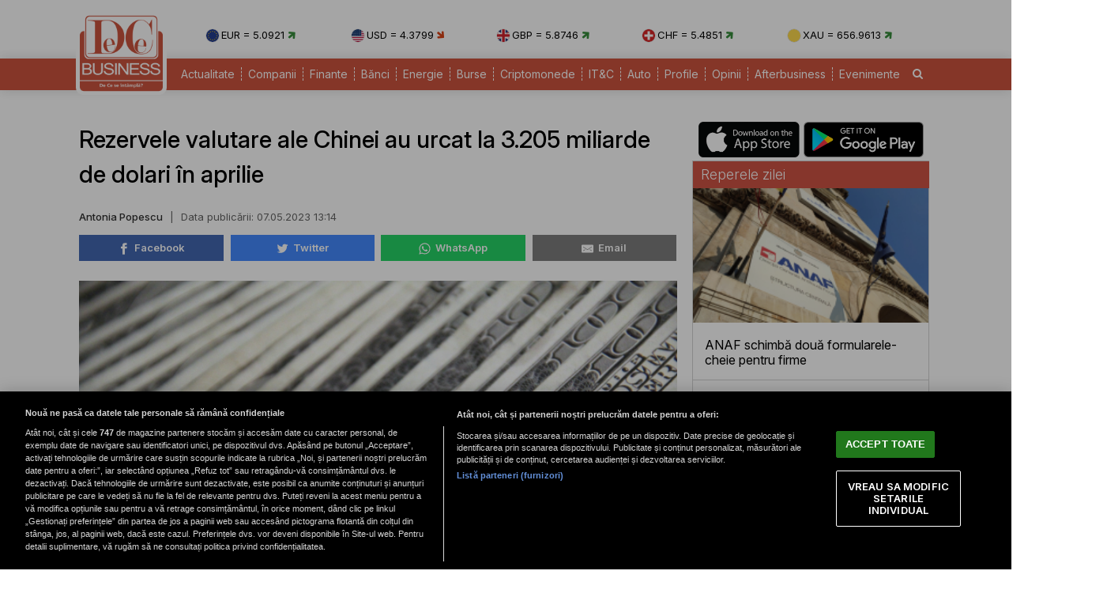

--- FILE ---
content_type: text/html; charset=UTF-8
request_url: https://www.dcbusiness.ro/rezervele-valutare-ale-chinei-au-urcat-la-3-205-miliarde-de-dolari-in-aprilie_654990.html
body_size: 14766
content:

<!doctype html><html lang="ro"><head><meta charset="UTF-8"><link rel="preconnect" href="https://cookie-cdn.cookiepro.com" crossorigin><link rel="preconnect" href="https://media.dcbusiness.ro" crossorigin><link rel="preload" href="https://cookie-cdn.cookiepro.com/scripttemplates/otSDKStub.js" as="script" /><link rel="dns-prefetch" href="https://sniff.dcbusiness.ro/"><link rel="dns-prefetch" href="https://www.google-analytics.com"><link rel="dns-prefetch" href="https://www.googletagmanager.com"> <title>Rezervele valutare ale Chinei au urcat la 3.205 miliarde de dolari în aprilie | DCBusiness.ro</title> <link rel="preconnect" href="https://fonts.googleapis.com"> <link rel="preconnect" href="https://fonts.gstatic.com" crossorigin> <script type="text/plain" data-cfasync="false" class="optanon-category-C0002" src="https://www.googletagmanager.com/gtag/js?id=G-K5NVSW764Q"></script><script type="text/plain" data-cfasync="false" class="optanon-category-C0002"> window.dataLayer = window.dataLayer || []; function gtag(){dataLayer.push(arguments);} gtag('js', new Date()); gtag('config', 'G-K5NVSW764Q');</script> <script src="https://cookie-cdn.cookiepro.com/scripttemplates/otSDKStub.js" data-document-language="true" type="text/javascript" charset="UTF-8" data-domain-script="167c4501-8496-46ac-adf4-a4c75f9a6f82" ></script><script type="text/javascript">function OptanonWrapper() { }</script> <script type="text/plain" data-cfasync="false" class="optanon-category-C0004" async src="https://securepubads.g.doubleclick.net/tag/js/gpt.js"></script><script type="text/plain" data-cfasync="false" class="optanon-category-C0004">var googletag = googletag || {};googletag.cmd = googletag.cmd || [];	googletag.cmd.push(function() {	googletag.defineSlot("/1473368974/dcbusiness_gpt/billboard_responsive", [[900,200], [970,90], [970,200], [970,250], [1086,280], [1164,300]], "div-gpt-dcbusiness_gpt-billboard_responsive")	.defineSizeMapping(	googletag .sizeMapping() .addSize([1920, 0], [[900,200], [970,90], [970,200], [970,250], [1086,280], [1164,300]]) .addSize([1600, 0], [[900,200], [970,90], [970,200], [970,250], [1086,280]]) .addSize([900, 0], [[900,200], [970,90], [970,200], [970,250]]) .addSize([0, 0], []) .build() ) .addService(googletag.pubads()); googletag.defineSlot("/1473368974/dcbusiness_gpt/box1_right", [[300,100], [300,200], [300,250], [300,450], [300,480], [300,600]], "div-gpt-dcbusiness_gpt-box1_right").addService(googletag.pubads()); googletag.defineSlot("/1473368974/dcbusiness_gpt/box2_right", [[300,100], [300,200], [300,250], [300,450], [300,480], [300,600]], "div-gpt-dcbusiness_gpt-box2_right").addService(googletag.pubads()); googletag.defineSlot("/1473368974/dcbusiness_gpt/box1_horizontal", [[728,90], [728,200], [750,100], [750,200], [750,300]], "div-gpt-dcbusiness_gpt-box1_horizontal").addService(googletag.pubads()); googletag.defineSlot("/1473368974/dcbusiness_gpt/box2_horizontal", [[728,90], [728,200], [750,100], [750,200]], "div-gpt-dcbusiness_gpt-box2_horizontal").addService(googletag.pubads());	googletag.defineSlot("/1473368974/dcbusiness_gpt/box1_permanent", [[300,250], [300,600]], "div-gpt-dcbusiness_gpt-box1_permanent").addService(googletag.pubads());	googletag.defineSlot("/1473368974/dcbusiness_gpt/box_large_branding_CEC_banci", [[300,600]], "div-gpt-dcbusiness_gpt-box_large_branding_CEC_banci").addService(googletag.pubads());	googletag.pubads().setCentering(true);	googletag.pubads().enableSingleRequest();	googletag.pubads().collapseEmptyDivs();	googletag.pubads().setTargeting('dcbusiness_category', 'stiri');	googletag.pubads().disableInitialLoad();	googletag.enableServices(); });</script> <script type="text/plain" data-cfasync="false" class="optanon-category-C0004" src="https://live.demand.supply/up.js"></script> <meta property="og:title" content="Rezervele valutare ale Chinei au urcat la 3.205 miliarde de dolari &icirc;n aprilie"/> <meta property="og:type" content="article" /> <meta property="article:published_time" content="2023-05-07T13:14:52+03:00" /> <meta property="og:image" content="https://media.dcbusiness.ro/image/202303/full/pexels-john-guccione-wwwadvergroupcom-3531895-1_10989200.jpg" /> <meta property="og:url" content="https://www.dcbusiness.ro/rezervele-valutare-ale-chinei-au-urcat-la-3-205-miliarde-de-dolari-in-aprilie_654990.html"/> <meta property="og:description" content="Rezervele valutare ale Chinei au continuat să crească în aprilie, arată datele oficiale publicate duminică, pe măsură ce dolarul american s-a depreciat în raport cu alte valute importante, transmite Reuters." /><meta name="description" content="Rezervele valutare ale Chinei au continuat să crească în aprilie, arată datele oficiale publicate duminică, pe măsură ce dolarul american s-a depreciat în raport cu alte valute importante, transmite Reuters." /><meta name="keywords" content="china,rezerva valutara" /> <meta name="referrer" content="strict-origin-when-cross-origin"> <meta name="robots" content="follow, index, max-snippet:-1, max-video-preview:-1, max-image-preview:large"/> <meta name="reply-to" content="redactia@dcbusiness.ro" /> <meta name="Publisher" content="dcbusiness.ro" /> <meta name="author" content="Antonia Popescu" /> <link href="https://fonts.googleapis.com/css2?family=Inter:ital,opsz,wght@0,14..32,100..900;1,14..32,100..900&display=swap" rel="stylesheet">  <link href="https://media.dcbusiness.ro/assets_v2/styles/desktop/style.css?v=2025.1" type="text/css" rel="stylesheet" />  <link rel="stylesheet" href="https://media.dcbusiness.ro/assets_v2/css/fontawesome/font-awesome.min.css"> <link rel="stylesheet" href="https://media.dcbusiness.ro/assets_v2/flags/css/flag-icon.min.css"> <script type="application/ld+json"> { "@context": "http://schema.org", "publicAccess": true, "isAccessibleForFree": true, "@type": "NewsArticle", "mainEntityOfPage": { "@type": "WebPage", "@id": "https://www.dcbusiness.ro/rezervele-valutare-ale-chinei-au-urcat-la-3-205-miliarde-de-dolari-in-aprilie_654990.html" }, "headline": "Rezervele valutare ale Chinei au urcat la 3.205 miliarde de dolari în aprilie", "image": [ "https://media.dcbusiness.ro/image/202303/w670/pexels-john-guccione-wwwadvergroupcom-3531895-1_10989200.jpg" ], "dateCreated" : "2023-05-07T13:14:52+03:00", "datePublished": "2023-05-07T13:14:52+03:00", "publisher": { "@type": "Organization", "name" : "DCBusiness", "url" : "https://www.dcbusiness.ro", "logo" : { "@type": "ImageObject", "url": "https://media.dcbusiness.ro/assets_v2/images/logo.png" } }, "description": "Rezervele valutare ale Chinei au continuat să crească în aprilie, arată datele oficiale publicate duminică, pe măsură ce dolarul american s-a depreciat în raport cu alte valute importante, transmite Reuters.", "author": { "@type" : "Person", "name" : "Antonia Popescu" } } </script> <link rel="shortcut icon" href="https://media.dcbusiness.ro/assets_v2/favicon_dcb/apple-icon-180x180.png" /> <link rel="icon" type="image/x-icon" href="https://media.dcbusiness.ro/assets_v2/favicon_dcb/apple-icon-57x57.png" /> <link rel="shortcut icon" type="image/vnd.microsoft.icon" href="https://media.dcbusiness.ro/assets_v2/favicon_dcb/apple-icon-180x180.png" /> <link rel="apple-touch-icon" sizes="57x57" href="https://media.dcbusiness.ro/assets_v2/favicon_dcb/apple-icon-57x57.png"> <link rel="apple-touch-icon" sizes="60x60" href="https://media.dcbusiness.ro/assets_v2/favicon_dcb/apple-icon-60x60.png"> <link rel="apple-touch-icon" sizes="72x72" href="https://media.dcbusiness.ro/assets_v2/favicon_dcb/apple-icon-72x72.png"> <link rel="apple-touch-icon" sizes="76x76" href="https://media.dcbusiness.ro/assets_v2/favicon_dcb/apple-icon-76x76.png"> <link rel="apple-touch-icon" sizes="114x114" href="https://media.dcbusiness.ro/assets_v2/favicon_dcb/apple-icon-114x114.png"> <link rel="apple-touch-icon" sizes="120x120" href="https://media.dcbusiness.ro/assets_v2/favicon_dcb/apple-icon-120x120.png"> <link rel="apple-touch-icon" sizes="144x144" href="https://media.dcbusiness.ro/assets_v2/favicon_dcb/apple-icon-144x144.png"> <link rel="apple-touch-icon" sizes="152x152" href="https://media.dcbusiness.ro/assets_v2/favicon_dcb/apple-icon-152x152.png"> <link rel="apple-touch-icon" sizes="180x180" href="https://media.dcbusiness.ro/assets_v2/favicon_dcb/apple-icon-180x180.png"> <link rel="icon" type="image/png" sizes="192x192" href="https://media.dcbusiness.ro/assets_v2/favicon_dcb/android-icon-192x192.png?v=4"> <link rel="icon" type="image/png" sizes="32x32" href="https://media.dcbusiness.ro/assets_v2/favicon_dcb/favicon-32x32.png?v=4"> <link rel="icon" type="image/png" sizes="96x96" href="https://media.dcbusiness.ro/assets_v2/favicon_dcb/favicon-96x96.png?v=4"> <link rel="icon" type="image/png" sizes="16x16" href="https://media.dcbusiness.ro/assets_v2/favicon_dcb/favicon-16x16.png?v=4"> <meta name="msapplication-TileColor" content="#ffffff"> <meta name="msapplication-TileImage" content="https://media.dcbusiness.ro/assets_v2/favicon_dcb/ms-icon-144x144.png"> <link rel="canonical" href="https://www.dcbusiness.ro/rezervele-valutare-ale-chinei-au-urcat-la-3-205-miliarde-de-dolari-in-aprilie_654990.html"/> <link rel="alternate" media="only screen and (max-width: 1024px)" href="https://m.dcbusiness.ro/rezervele-valutare-ale-chinei-au-urcat-la-3-205-miliarde-de-dolari-in-aprilie_654990.html"/> <link rel="manifest" href="https://media.dcbusiness.ro/speedmeta/sm-manifest.json"> <script src="https://media.dcbusiness.ro/speedmeta/sm-m.js?v=2024.2" async></script> <meta name="cXenseParse:pageclass" content="article"/> <meta name="cXenseParse:url" content="https://www.dcbusiness.ro/rezervele-valutare-ale-chinei-au-urcat-la-3-205-miliarde-de-dolari-in-aprilie_654990.html"/> </head><body> <div id="masterwrapper" > <div id="wrapper"> <div class="indexPage"> <div id="header"> <div class="container--logo" style="width:920px;display:inline-block;margin-left:40px;vertical-align: top;margin-top: 28px;"><div class="currencies-row"><div class="currency" style="width: 20%;"><img class="currency-flag" src="https://media.dcbusiness.ro/assets_v2/images/currency/eur.svg?v=3" alt="EUR flag">EUR = 5.0921 <i class="fa fa-arrow-right tendency-up" aria-hidden="true"></i></div><div class="currency" style="width: 20%;"><img class="currency-flag" src="https://media.dcbusiness.ro/assets_v2/images/currency/usd.svg?v=3" alt="USD flag">USD = 4.3799 <i class="fa fa-arrow-right tendency-down" aria-hidden="true"></i></div><div class="currency" style="width: 20%;"><img class="currency-flag" src="https://media.dcbusiness.ro/assets_v2/images/currency/gbp.svg?v=3" alt="GBP flag">GBP = 5.8746 <i class="fa fa-arrow-right tendency-up" aria-hidden="true"></i></div><div class="currency" style="width: 20%;"><img class="currency-flag" src="https://media.dcbusiness.ro/assets_v2/images/currency/chf.svg?v=3" alt="CHF flag">CHF = 5.4851 <i class="fa fa-arrow-right tendency-up" aria-hidden="true"></i></div><div class="currency" style="width: 20%;"><img class="currency-flag" src="https://media.dcbusiness.ro/assets_v2/images/currency/xau.svg?v=3" alt="XAU flag">XAU = 656.9613 <i class="fa fa-arrow-right tendency-up" aria-hidden="true"></i></div></div></div> </div> <div class="shadowed-bottom"> <div class="container--page"> <div class="container--logo" style="top:0px;margin-left:8px;position: absolute;"> <a class="logo" href="https://www.dcbusiness.ro" title="Homepage DCBusiness" rel="nofollow"></a> </div> <div class="headerBottom mt10"> <div class="menu"> <ul> <li class="underline_link color-000066 "><a href="https://www.dcbusiness.ro/actualitate" >Actualitate</a></li> <li class="underline_link color-006633 "><a href="https://www.dcbusiness.ro/companii" >Companii</a></li> <li class="underline_link color-0099cc "><a href="https://www.dcbusiness.ro/finante" >Finante</a></li> <li class="underline_link color-9a84c8 "><a href="https://www.dcbusiness.ro/banci" >Bănci</a></li> <li class="underline_link "><a href="https://www.dcbusiness.ro/stiri-energie" >Energie</a></li> <li class="underline_link color-660066 "><a href="https://www.dcbusiness.ro/burse" >Burse</a></li> <li class="underline_link color-f0e800 "><a href="https://www.dcbusiness.ro/criptomonede" >Criptomonede</a></li> <li class="underline_link color-660000 "><a href="https://www.dcbusiness.ro/it-c" >IT&C</a></li> <li class="underline_link "><a href="https://www.dcbusiness.ro/auto" >Auto</a></li> <li class="underline_link color-990000 "><a href="https://www.dcbusiness.ro/profile" >Profile</a></li> <li class="underline_link color-ff9900 "><a href="https://www.dcbusiness.ro/opinii" >Opinii</a></li> <li class="underline_link color-ff6633 "><a href="https://www.dcbusiness.ro/afterbusiness" >Afterbusiness</a></li> <li class="underline_link "><a href="https://www.dcbusiness.ro/evenimente" >Evenimente</a></li> <li class="li-search"><a href="/cauta"><i class="fa fa-search" aria-hidden="true"></i></a></li> </ul> </div> </div> <div class="clear"></div></div> </div> <div class="clear10"></div> <div align="center" style="margin-bottom:20px;"> <div align="center"><center><div id="div-gpt-dcbusiness_gpt-billboard_responsive"> <script type="text/plain" data-cfasync="false" class="optanon-category-C0004"> googletag.cmd.push(function() { googletag.display("div-gpt-dcbusiness_gpt-billboard_responsive"); }); </script></div></center></div> </div> <div class="page"> <div class="Content"> <div class="clear10"></div><div class="ContentLeftCateg"> <h1> Rezervele valutare ale Chinei au urcat la 3.205 miliarde de dolari în aprilie </h1> <div class="articol_info"> <span> <a href="https://www.dcbusiness.ro/autori/">Antonia Popescu</a> <span style="padding: 0 5px;">|</span> <div class="author-meta" style="display:inline-block;"> <span>Data publicării: <time datetime="2023-05-07T13:14:52+03:00"> 07.05.2023 13:14 </time> </span> </div> </span> <div class="clear10"></div> <div class="siteAccessibility"> <a target="_blank" class="siteAccessibilityListen" href="https://facebook.com/sharer/sharer.php?u=https://www.dcbusiness.ro/rezervele-valutare-ale-chinei-au-urcat-la-3-205-miliarde-de-dolari-in-aprilie_654990.html" style="background: #4267b2;"><svg xmlns="http://www.w3.org/2000/svg" viewBox="0 0 24 24"><path d="M18.77 7.46H14.5v-1.9c0-.9.6-1.1 1-1.1h3V.5h-4.33C10.24.5 9.5 3.44 9.5 5.32v2.15h-3v4h3v12h5v-12h3.85l.42-4z"></path></svg>&nbsp;&nbsp;Facebook</a><a target="_blank" class="siteAccessibilityListen" href="https://twitter.com/intent/tweet/?text=Rezervele valutare ale Chinei au urcat la 3.205 miliarde de dolari &icirc;n aprilie&amp;url=https://www.dcbusiness.ro/rezervele-valutare-ale-chinei-au-urcat-la-3-205-miliarde-de-dolari-in-aprilie_654990.html" style="background: #448aff;"><svg xmlns="http://www.w3.org/2000/svg" viewBox="0 0 24 24"><path d="M23.44 4.83c-.8.37-1.5.38-2.22.02.93-.56.98-.96 1.32-2.02-.88.52-1.86.9-2.9 1.1-.82-.88-2-1.43-3.3-1.43-2.5 0-4.55 2.04-4.55 4.54 0 .36.03.7.1 1.04-3.77-.2-7.12-2-9.36-4.75-.4.67-.6 1.45-.6 2.3 0 1.56.8 2.95 2 3.77-.74-.03-1.44-.23-2.05-.57v.06c0 2.2 1.56 4.03 3.64 4.44-.67.2-1.37.2-2.06.08.58 1.8 2.26 3.12 4.25 3.16C5.78 18.1 3.37 18.74 1 18.46c2 1.3 4.4 2.04 6.97 2.04 8.35 0 12.92-6.92 12.92-12.93 0-.2 0-.4-.02-.6.9-.63 1.96-1.22 2.56-2.14z"></path></svg>&nbsp;&nbsp;Twitter</a><a target="_blank" class="siteAccessibilityListen" href="https://web.whatsapp.com/send?text=Rezervele valutare ale Chinei au urcat la 3.205 miliarde de dolari &icirc;n aprilie.%20https://www.dcbusiness.ro/rezervele-valutare-ale-chinei-au-urcat-la-3-205-miliarde-de-dolari-in-aprilie_654990.html" style="background: #25d366;"><svg xmlns="http://www.w3.org/2000/svg" viewBox="0 0 24 24"><path d="M20.1 3.9C17.9 1.7 15 .5 12 .5 5.8.5.7 5.6.7 11.9c0 2 .5 3.9 1.5 5.6L.6 23.4l6-1.6c1.6.9 3.5 1.3 5.4 1.3 6.3 0 11.4-5.1 11.4-11.4-.1-2.8-1.2-5.7-3.3-7.8zM12 21.4c-1.7 0-3.3-.5-4.8-1.3l-.4-.2-3.5 1 1-3.4L4 17c-1-1.5-1.4-3.2-1.4-5.1 0-5.2 4.2-9.4 9.4-9.4 2.5 0 4.9 1 6.7 2.8 1.8 1.8 2.8 4.2 2.8 6.7-.1 5.2-4.3 9.4-9.5 9.4zm5.1-7.1c-.3-.1-1.7-.9-1.9-1-.3-.1-.5-.1-.7.1-.2.3-.8 1-.9 1.1-.2.2-.3.2-.6.1s-1.2-.5-2.3-1.4c-.9-.8-1.4-1.7-1.6-2-.2-.3 0-.5.1-.6s.3-.3.4-.5c.2-.1.3-.3.4-.5.1-.2 0-.4 0-.5C10 9 9.3 7.6 9 7c-.1-.4-.4-.3-.5-.3h-.6s-.4.1-.7.3c-.3.3-1 1-1 2.4s1 2.8 1.1 3c.1.2 2 3.1 4.9 4.3.7.3 1.2.5 1.6.6.7.2 1.3.2 1.8.1.6-.1 1.7-.7 1.9-1.3.2-.7.2-1.2.2-1.3-.1-.3-.3-.4-.6-.5z"></path></svg>&nbsp;&nbsp;WhatsApp</a><a target="_blank" class="siteAccessibilityListen" href="/cdn-cgi/l/email-protection#[base64]" style="background:#7d7d7d;"><svg xmlns="http://www.w3.org/2000/svg" viewBox="0 0 24 24"><path d="M22 4H2C.9 4 0 4.9 0 6v12c0 1.1.9 2 2 2h20c1.1 0 2-.9 2-2V6c0-1.1-.9-2-2-2zM7.25 14.43l-3.5 2c-.08.05-.17.07-.25.07-.17 0-.34-.1-.43-.25-.14-.24-.06-.55.18-.68l3.5-2c.24-.14.55-.06.68.18.14.24.06.55-.18.68zm4.75.07c-.1 0-.2-.03-.27-.08l-8.5-5.5c-.23-.15-.3-.46-.15-.7.15-.22.46-.3.7-.14L12 13.4l8.23-5.32c.23-.15.54-.08.7.15.14.23.07.54-.16.7l-8.5 5.5c-.08.04-.17.07-.27.07zm8.93 1.75c-.1.16-.26.25-.43.25-.08 0-.17-.02-.25-.07l-3.5-2c-.24-.13-.32-.44-.18-.68s.44-.32.68-.18l3.5 2c.24.13.32.44.18.68z"></path></svg>&nbsp;&nbsp;Email</a> </div> <div class="clear10"></div> </div> <div class="clear"></div> <div class="articleMainImage"> <img alt="Rezervele valutare ale Chinei au urcat la 3.205 miliarde de dolari în aprilie" title="Rezervele valutare ale Chinei au urcat la 3.205 miliarde de dolari în aprilie" src="https://media.dcbusiness.ro/image/202303/w670/pexels-john-guccione-wwwadvergroupcom-3531895-1_10989200.jpg" style="" /> </div> <div class="imageDescription">Rezervele valutare ale Chinei au urcat la 3.205 miliarde de dolari în aprilie</div> <div class="article_description_new"><p style="text-align: justify;">Rezervele valutare ale Chinei au continuat să crească în aprilie, arată datele oficiale publicate duminică, pe măsură ce dolarul american s-a depreciat în raport cu alte valute importante, transmite Reuters.</p></div> <div class="clear10"></div> <div align="center"><center><div id="div-gpt-dcbusiness_gpt-box1_horizontal"> <script data-cfasync="false" src="/cdn-cgi/scripts/5c5dd728/cloudflare-static/email-decode.min.js"></script><script type="text/plain" data-cfasync="false" class="optanon-category-C0004"> googletag.cmd.push(function() { googletag.display("div-gpt-dcbusiness_gpt-box1_horizontal"); }); </script></div></center></div> <div class="articol_dec" id="articleContent"> <p style="text-align: justify;">Rezervele valutare ale Chinei - cele mai mari din lume - au urcat cu 21 miliarde de dolari luna trecută, la 3.205 miliarde de dolari, comparativ cu un nivel de 3.192 miliarde de dolari estimat de analiştii intervievaţi de Reuters şi un nivel de 3.184 miliarde de dolari înregistrat în martie.<br /><br />În aprilie, yuanul s-a depreciat cu 0,63% faţă de dolar, în timp ce dolarul s-a depreciat cu 0,94% în raport cu alte valute importante.<br /><br />La finele lunii aprilie, China deţinea 66,76 milioane uncii troy de aur fin, în creştere de la 66,50 milioane uncii la 31 martie 2023.<br /><br />De asemenea, valoarea rezervelor de aur ale Chinei a urcat la 132,35 miliarde de dolari la finalul lunii aprilie, de la 131,65 miliarde de dolari la 31 martie 2023.<br /><br />Conform datelor Consiliului Mondial al Aurului (WGC), cererea mondială de aur a scăzut în primul trimestru, în condiţiile în care achiziţiile mari ale băncilor centrale şi ale consumatorilor chinezi au fost contracarate de reducerea achiziţiilor investitorilor.<br /><br />Cererea de aur pentru bijuterii a Chinei a fost de 198 de tone, cea mai mare cantitate pentru un trimestru după primul trimestru din 2015, după ce ridicarea restricţiilor impuse în timpul pandemiei de COVID-19 a declanşat un val de cheltuieli ale consumatorilor.</p> <p align="left"><img style="width:32px;height:32px;vertical-align: top;display: inline-block;" src="https://media.dcbusiness.ro/nxt/Google_News_icon.svg" border="0" alt="Google News icon" />&nbsp; Fiți la curent cu ultimele noutăți. Urmăriți DCBusiness și pe <a href="https://news.google.com/publications/CAAqBwgKMK3foQswxem5Aw?hl=ro&gl=RO&ceid=RO%3Aro" title="DCBusiness Google News" target="_blank">Google News</a></p> <p style="margin-bottom: 5px;background-color: #e4e8e9;opacity: 0.8;background-image: radial-gradient(#ce5344 0.5px, #e4e8e9 0.5px);background-size: 10px 10px;}">Ţi s-a părut interesant acest articol?<br /><br />Urmărește pagina de <a href="https://www.facebook.com/rodcbusiness/" target="_blank">Facebook DCBusiness</a> pentru a fi la curent cu cele mai importante ştiri despre evoluţia economiei, modificările fiscale, deciziile privind salariile şi pensiile, precum şi alte analize şi informaţii atât de pe plan intern cât şi extern.</p> </div> <div class="clear10"></div> <div class="clear10"></div> <div class="articol_info"> <div class="siteAccessibility"> <a target="_blank" class="siteAccessibilityListen" href="https://facebook.com/sharer/sharer.php?u=https://www.dcbusiness.ro/rezervele-valutare-ale-chinei-au-urcat-la-3-205-miliarde-de-dolari-in-aprilie_654990.html" style="background: #4267b2;"><svg xmlns="http://www.w3.org/2000/svg" viewBox="0 0 24 24"><path d="M18.77 7.46H14.5v-1.9c0-.9.6-1.1 1-1.1h3V.5h-4.33C10.24.5 9.5 3.44 9.5 5.32v2.15h-3v4h3v12h5v-12h3.85l.42-4z"></path></svg>&nbsp;&nbsp;Facebook</a><a target="_blank" class="siteAccessibilityListen" href="https://twitter.com/intent/tweet/?text=Rezervele valutare ale Chinei au urcat la 3.205 miliarde de dolari &icirc;n aprilie&amp;url=https://www.dcbusiness.ro/rezervele-valutare-ale-chinei-au-urcat-la-3-205-miliarde-de-dolari-in-aprilie_654990.html" style="background: #448aff;"><svg xmlns="http://www.w3.org/2000/svg" viewBox="0 0 24 24"><path d="M23.44 4.83c-.8.37-1.5.38-2.22.02.93-.56.98-.96 1.32-2.02-.88.52-1.86.9-2.9 1.1-.82-.88-2-1.43-3.3-1.43-2.5 0-4.55 2.04-4.55 4.54 0 .36.03.7.1 1.04-3.77-.2-7.12-2-9.36-4.75-.4.67-.6 1.45-.6 2.3 0 1.56.8 2.95 2 3.77-.74-.03-1.44-.23-2.05-.57v.06c0 2.2 1.56 4.03 3.64 4.44-.67.2-1.37.2-2.06.08.58 1.8 2.26 3.12 4.25 3.16C5.78 18.1 3.37 18.74 1 18.46c2 1.3 4.4 2.04 6.97 2.04 8.35 0 12.92-6.92 12.92-12.93 0-.2 0-.4-.02-.6.9-.63 1.96-1.22 2.56-2.14z"></path></svg>&nbsp;&nbsp;Twitter</a><a target="_blank" class="siteAccessibilityListen" href="https://web.whatsapp.com/send?text=Rezervele valutare ale Chinei au urcat la 3.205 miliarde de dolari &icirc;n aprilie.%20https://www.dcbusiness.ro/rezervele-valutare-ale-chinei-au-urcat-la-3-205-miliarde-de-dolari-in-aprilie_654990.html" style="background: #25d366;"><svg xmlns="http://www.w3.org/2000/svg" viewBox="0 0 24 24"><path d="M20.1 3.9C17.9 1.7 15 .5 12 .5 5.8.5.7 5.6.7 11.9c0 2 .5 3.9 1.5 5.6L.6 23.4l6-1.6c1.6.9 3.5 1.3 5.4 1.3 6.3 0 11.4-5.1 11.4-11.4-.1-2.8-1.2-5.7-3.3-7.8zM12 21.4c-1.7 0-3.3-.5-4.8-1.3l-.4-.2-3.5 1 1-3.4L4 17c-1-1.5-1.4-3.2-1.4-5.1 0-5.2 4.2-9.4 9.4-9.4 2.5 0 4.9 1 6.7 2.8 1.8 1.8 2.8 4.2 2.8 6.7-.1 5.2-4.3 9.4-9.5 9.4zm5.1-7.1c-.3-.1-1.7-.9-1.9-1-.3-.1-.5-.1-.7.1-.2.3-.8 1-.9 1.1-.2.2-.3.2-.6.1s-1.2-.5-2.3-1.4c-.9-.8-1.4-1.7-1.6-2-.2-.3 0-.5.1-.6s.3-.3.4-.5c.2-.1.3-.3.4-.5.1-.2 0-.4 0-.5C10 9 9.3 7.6 9 7c-.1-.4-.4-.3-.5-.3h-.6s-.4.1-.7.3c-.3.3-1 1-1 2.4s1 2.8 1.1 3c.1.2 2 3.1 4.9 4.3.7.3 1.2.5 1.6.6.7.2 1.3.2 1.8.1.6-.1 1.7-.7 1.9-1.3.2-.7.2-1.2.2-1.3-.1-.3-.3-.4-.6-.5z"></path></svg>&nbsp;&nbsp;WhatsApp</a><a target="_blank" class="siteAccessibilityListen" href="/cdn-cgi/l/email-protection#[base64]" style="background:#7d7d7d;"><svg xmlns="http://www.w3.org/2000/svg" viewBox="0 0 24 24"><path d="M22 4H2C.9 4 0 4.9 0 6v12c0 1.1.9 2 2 2h20c1.1 0 2-.9 2-2V6c0-1.1-.9-2-2-2zM7.25 14.43l-3.5 2c-.08.05-.17.07-.25.07-.17 0-.34-.1-.43-.25-.14-.24-.06-.55.18-.68l3.5-2c.24-.14.55-.06.68.18.14.24.06.55-.18.68zm4.75.07c-.1 0-.2-.03-.27-.08l-8.5-5.5c-.23-.15-.3-.46-.15-.7.15-.22.46-.3.7-.14L12 13.4l8.23-5.32c.23-.15.54-.08.7.15.14.23.07.54-.16.7l-8.5 5.5c-.08.04-.17.07-.27.07zm8.93 1.75c-.1.16-.26.25-.43.25-.08 0-.17-.02-.25-.07l-3.5-2c-.24-.13-.32-.44-.18-.68s.44-.32.68-.18l3.5 2c.24.13.32.44.18.68z"></path></svg>&nbsp;&nbsp;Email</a> </div> </div> <div class="clear10"></div> <div class="article_tag_wrapper"><h3 class="article_tag_title">Tagurile articolului:</h3><a href="https://www.dcbusiness.ro/tag/china_24"><div class="article_tag">china</div></a><a href="https://www.dcbusiness.ro/tag/rezerva-valutara_5816"><div class="article_tag">rezerva valutara</div></a></div> <div align="center"><center><div id="div-gpt-dcbusiness_gpt-box2_horizontal"> <script data-cfasync="false" src="/cdn-cgi/scripts/5c5dd728/cloudflare-static/email-decode.min.js"></script><script type="text/plain" data-cfasync="false" class="optanon-category-C0004"> googletag.cmd.push(function() { googletag.display("div-gpt-dcbusiness_gpt-box2_horizontal"); }); </script></div></center></div> <div class="clear10"></div> <div class="clear30"></div> <div class="article_container flex-container"> <div class="container container--secondary flex-child-2x3 daily-articles" style="flex-basis:33%;"> <h3 class="category-tag category-tag--daily">Mutarea zilei</h3> <a href="https://www.dcbusiness.ro/avantajele-si-dezavantajele-acordului-ue---mercosur--analiza_685132.html"><div class="image_container"><img src="https://media.dcbusiness.ro/vanilla-lazyload/no-img-dcbusiness-placeholder.jpg" alt="Strângere de mână / FOTO: Freepik" title="Strângere de mână / FOTO: Freepik" data-src="https://media.dcbusiness.ro/image/202402/w670/picture-two-young-businessmen-street-shaking-hands_87688700.jpg" style="" class="lazy" /> </div></a> <div class="text-block"> <h1 class="title" style="line-height: 22px;"><a href="https://www.dcbusiness.ro/avantajele-si-dezavantajele-acordului-ue---mercosur--analiza_685132.html">Avantajele şi dezavantajele acordului UE - Mercosur. Analiză</a></h1> </div></div> <div class="container container--secondary flex-child-2x3 daily-articles" style="flex-basis:33%;"> <h3 class="category-tag category-tag--daily">Cifra zilei</h3> <a href="https://www.dcbusiness.ro/prapastie-salariala-12-931-lei-in-it-vs-3-403-lei-in-hoteluri-si-restaurante_685114.html"><div class="image_container"><img src="https://media.dcbusiness.ro/vanilla-lazyload/no-img-dcbusiness-placeholder.jpg" alt="Birou. Foto: Freepik.com" title="Birou. Foto: Freepik.com" data-src="https://media.dcbusiness.ro/image/202505/w670/team-colleagues-works-with-laptop-documents-sitting-desks-modern-office-work-process-office_23355500.jpg" style="" class="lazy" /> </div></a> <div class="text-block"> <h1 class="title" style="line-height: 22px;"><a href="https://www.dcbusiness.ro/prapastie-salariala-12-931-lei-in-it-vs-3-403-lei-in-hoteluri-si-restaurante_685114.html">Prăpastie salarială: 12.931 lei în IT vs 3.403 lei în HoReCa</a></h1> </div></div> <div class="container container--secondary flex-child-2x3 daily-articles" style="flex-basis:33%;"> <h3 class="category-tag category-tag--daily">Declarația zilei</h3> <a href="https://www.dcbusiness.ro/discutii-romano-americane-pentru-atragerea-de-investitii-si-debirocratizarea-economiei_685159.html"><div class="image_container"><img src="https://media.dcbusiness.ro/vanilla-lazyload/no-img-dcbusiness-placeholder.jpg" alt="Freepik.com" title="Freepik.com" data-src="https://media.dcbusiness.ro/image/202508/w670/viza-sua_20560600.jpg" style="" class="lazy" /> </div></a> <div class="text-block"> <h1 class="title" style="line-height: 22px;"><a href="https://www.dcbusiness.ro/discutii-romano-americane-pentru-atragerea-de-investitii-si-debirocratizarea-economiei_685159.html">Discuţii româno-americane pentru atragerea de investiţii şi debirocratizarea economiei</a></h1> </div></div> </div> <div class="clear20"></div> <h2 class="section_title section_title-bg mt10"><span>Articole Recomandate</span></h2> <div class="box_set_articles stiriIndex" style=""> <a class="box_set_articles_img " href="https://www.dcbusiness.ro/reguli-noi-anaf-poate-recalcula-sau-anula-bonificatia-de-3prc-dupa-inspectii-fiscale_685225.html" title=""> <img class="lazy" src="https://media.dcbusiness.ro/vanilla-lazyload/no-img-dcbusiness-placeholder.jpg" data-src="https://media.dcbusiness.ro/image/202511/w210h158/om-de-afaceri-manager-contabil-documente_41306400.jpg" style="width:100%;"/> </a> <h2><a href="https://www.dcbusiness.ro/reguli-noi-anaf-poate-recalcula-sau-anula-bonificatia-de-3prc-dupa-inspectii-fiscale_685225.html" class="box_set_articles_second_title" >Reguli noi: ANAF poate recalcula sau anula bonificația de 3% după...</a></h2> </div><div class="box_set_articles stiriIndex" style=""> <a class="box_set_articles_img " href="https://www.dcbusiness.ro/finantele-au-stabilit-cum-pot-primariile-sa-se-imprumute-de-la-stat_685222.html" title=""> <img class="lazy" src="https://media.dcbusiness.ro/vanilla-lazyload/no-img-dcbusiness-placeholder.jpg" data-src="https://media.dcbusiness.ro/image/202512/w210h158/bancnote-bani-lei_91379300_57558300.jpg" style="width:100%;"/> </a> <h2><a href="https://www.dcbusiness.ro/finantele-au-stabilit-cum-pot-primariile-sa-se-imprumute-de-la-stat_685222.html" class="box_set_articles_second_title" >Cum se pot împrumuta primăriile de la stat: Finanțele au stabilit...</a></h2> </div><div class="box_set_articles stiriIndex" style=""> <a class="box_set_articles_img " href="https://www.dcbusiness.ro/titluri-de-stat-operatiuni-de-preschimbare-programate-in-ianuarie-2026_685219.html" title=""> <img class="lazy" src="https://media.dcbusiness.ro/vanilla-lazyload/no-img-dcbusiness-placeholder.jpg" data-src="https://media.dcbusiness.ro/image/202305/w210h158/finante-steaguri_24230400.jpg" style="width:100%;"/> </a> <h2><a href="https://www.dcbusiness.ro/titluri-de-stat-operatiuni-de-preschimbare-programate-in-ianuarie-2026_685219.html" class="box_set_articles_second_title" >Titluri de stat: operațiuni de preschimbare programate în ianuarie...</a></h2> </div><div class="box_set_articles stiriIndex" style=""> <a class="box_set_articles_img " href="https://www.dcbusiness.ro/aproape-1-miliard-de-euro-pentru-imm-uri-statul-modifica-schema-tranzitiei-juste_685208.html" title=""> <img class="lazy" src="https://media.dcbusiness.ro/vanilla-lazyload/no-img-dcbusiness-placeholder.jpg" data-src="https://media.dcbusiness.ro/image/202302/w210h158/immuri_34493400.jpg" style="width:100%;"/> </a> <h2><a href="https://www.dcbusiness.ro/aproape-1-miliard-de-euro-pentru-imm-uri-statul-modifica-schema-tranzitiei-juste_685208.html" class="box_set_articles_second_title" >Aproape 1 miliard de euro pentru IMM-uri: statul modifică schema...</a></h2> </div><div class="box_set_articles stiriIndex" style=""> <a class="box_set_articles_img " href="https://www.dcbusiness.ro/bnr-mentine-dobanda-cheie-la-6-50prc-inflatia-incetineste-usor-economia-stagneaza-la-final-de-2025_685204.html" title=""> <img class="lazy" src="https://media.dcbusiness.ro/vanilla-lazyload/no-img-dcbusiness-placeholder.jpg" data-src="https://media.dcbusiness.ro/image/202306/w210h158/bnr_17545000.jpeg" style="width:100%;"/> </a> <h2><a href="https://www.dcbusiness.ro/bnr-mentine-dobanda-cheie-la-6-50prc-inflatia-incetineste-usor-economia-stagneaza-la-final-de-2025_685204.html" class="box_set_articles_second_title" >BNR menține dobânda-cheie la 6,50%. Inflația încetinește ușor,...</a></h2> </div><div class="box_set_articles stiriIndex" style=""> <a class="box_set_articles_img " href="https://www.dcbusiness.ro/roxana-manzatu-participa-la-reuniunea-de-la-davos_685211.html" title=""> <img class="lazy" src="https://media.dcbusiness.ro/vanilla-lazyload/no-img-dcbusiness-placeholder.jpg" data-src="https://media.dcbusiness.ro/image/202601/w210h158/forumul-economic-mondial-de-la-davos_93501500.jpg" style="width:100%;"/> </a> <h2><a href="https://www.dcbusiness.ro/roxana-manzatu-participa-la-reuniunea-de-la-davos_685211.html" class="box_set_articles_second_title" >Roxana Mânzatu participă la reuniunea de la Davos</a></h2> </div><div class="box_set_articles stiriIndex" style=""> <a class="box_set_articles_img " href="https://www.dcbusiness.ro/goana-europeana-dupa-materii-prime-critice-peste-160-de-proiecte-depuse-la-bruxelles_685214.html" title=""> <img class="lazy" src="https://media.dcbusiness.ro/vanilla-lazyload/no-img-dcbusiness-placeholder.jpg" data-src="https://media.dcbusiness.ro/image/202601/w210h158/exploatare-la-suprafata_32214200.jpg" style="width:100%;"/> </a> <h2><a href="https://www.dcbusiness.ro/goana-europeana-dupa-materii-prime-critice-peste-160-de-proiecte-depuse-la-bruxelles_685214.html" class="box_set_articles_second_title" >Goană europeană după materii prime critice: peste 160 de proiecte...</a></h2> </div><div class="box_set_articles stiriIndex" style=""> <a class="box_set_articles_img " href="https://www.dcbusiness.ro/curs-bnr-euro-urca-usor-peste-5-09-lei-aurul-accelereaza-puternic-evolutii-mixte-pentru-principalele-valute_685196.html" title=""> <img class="lazy" src="https://media.dcbusiness.ro/vanilla-lazyload/no-img-dcbusiness-placeholder.jpg" data-src="https://media.dcbusiness.ro/image/202411/w210h158/casa-de-schimb-2_89301600.jpg" style="width:100%;"/> </a> <h2><a href="https://www.dcbusiness.ro/curs-bnr-euro-urca-usor-peste-5-09-lei-aurul-accelereaza-puternic-evolutii-mixte-pentru-principalele-valute_685196.html" class="box_set_articles_second_title" >Curs BNR: euro urcă ușor peste 5,09 lei, aurul accelerează...</a></h2> </div><div class="box_set_articles stiriIndex" style=""> <a class="box_set_articles_img " href="https://www.dcbusiness.ro/comandamentul-energetic-national-convocat-pe-fondul-cresterii-consumului_685205.html" title=""> <img class="lazy" src="https://media.dcbusiness.ro/vanilla-lazyload/no-img-dcbusiness-placeholder.jpg" data-src="https://media.dcbusiness.ro/image/202210/w210h158/transelectrica_27290300.jpg" style="width:100%;"/> </a> <h2><a href="https://www.dcbusiness.ro/comandamentul-energetic-national-convocat-pe-fondul-cresterii-consumului_685205.html" class="box_set_articles_second_title" >Comandamentul Energetic Național, convocat pe fondul creșterii...</a></h2> </div><div class="box_set_articles stiriIndex" style=""> <a class="box_set_articles_img " href="https://www.dcbusiness.ro/ue-ia-in-calcul-tarife-de-93-de-miliarde-de-euro-impotriva-sua-in-disputa-privind-groenlanda_685199.html" title=""> <img class="lazy" src="https://media.dcbusiness.ro/vanilla-lazyload/no-img-dcbusiness-placeholder.jpg" data-src="https://media.dcbusiness.ro/image/202601/w210h158/jens-frederik-nielsen_85606500.jpg" style="width:100%;"/> </a> <h2><a href="https://www.dcbusiness.ro/ue-ia-in-calcul-tarife-de-93-de-miliarde-de-euro-impotriva-sua-in-disputa-privind-groenlanda_685199.html" class="box_set_articles_second_title" >UE ia în calcul tarife de 93 de miliarde de euro împotriva SUA în...</a></h2> </div><div class="box_set_articles stiriIndex" style=""> <a class="box_set_articles_img " href="https://www.dcbusiness.ro/anm-val-de-frig-prelungit-pana-pe-22-ianuarie_685217.html" title=""> <img class="lazy" src="https://media.dcbusiness.ro/vanilla-lazyload/no-img-dcbusiness-placeholder.jpg" data-src="https://media.dcbusiness.ro/image/202601/w210h158/ger-iarna_11568100.jpg" style="width:100%;"/> </a> <h2><a href="https://www.dcbusiness.ro/anm-val-de-frig-prelungit-pana-pe-22-ianuarie_685217.html" class="box_set_articles_second_title" >ANM: val de frig prelungit până pe 22 ianuarie</a></h2> </div><div class="box_set_articles stiriIndex" style=""> <a class="box_set_articles_img " href="https://www.dcbusiness.ro/sms-ul-care-a-inflamat-diplomatia-ce-i-a-scris-trump-premierului-norvegian_685192.html" title=""> <img class="lazy" src="https://media.dcbusiness.ro/vanilla-lazyload/no-img-dcbusiness-placeholder.jpg" data-src="https://media.dcbusiness.ro/image/202601/w210h158/donald-trump_23436000.jpg" style="width:100%;"/> </a> <h2><a href="https://www.dcbusiness.ro/sms-ul-care-a-inflamat-diplomatia-ce-i-a-scris-trump-premierului-norvegian_685192.html" class="box_set_articles_second_title" >SMS-ul care a inflamat diplomația: ce i-a scris Trump premierului...</a></h2> </div><div class="box_set_articles stiriIndex" style=""> <a class="box_set_articles_img " href="https://www.dcbusiness.ro/canada-si-china-si-au-resetat-relatiile-cu-acorduri-comerciale_685202.html" title=""> <img class="lazy" src="https://media.dcbusiness.ro/vanilla-lazyload/no-img-dcbusiness-placeholder.jpg" data-src="https://media.dcbusiness.ro/image/202601/w210h158/mark-carney-xi-jinping_97024800.jpg" style="width:100%;"/> </a> <h2><a href="https://www.dcbusiness.ro/canada-si-china-si-au-resetat-relatiile-cu-acorduri-comerciale_685202.html" class="box_set_articles_second_title" >Canada și China și-au resetat relațiile cu acorduri comerciale</a></h2> </div><div class="box_set_articles stiriIndex" style=""> <a class="box_set_articles_img " href="https://www.dcbusiness.ro/gerul-a-pus-presiune-pe-gaze-dar-a-ieftinit-curentul-de-ce-18-ianuarie-2026-a-fost-o-zi-cheie-pentru-securitatea-energetica-a-romaniei_685186.html" title=""> <img class="lazy" src="https://media.dcbusiness.ro/vanilla-lazyload/no-img-dcbusiness-placeholder.jpg" data-src="https://media.dcbusiness.ro/image/202601/w210h158/contoare-gaz-electricitate-copy_50900400.jpg" style="width:100%;"/> </a> <h2><a href="https://www.dcbusiness.ro/gerul-a-pus-presiune-pe-gaze-dar-a-ieftinit-curentul-de-ce-18-ianuarie-2026-a-fost-o-zi-cheie-pentru-securitatea-energetica-a-romaniei_685186.html" class="box_set_articles_second_title" >Gerul a pus presiune pe gaze, dar a ieftinit curentul. De ce 18...</a></h2> </div><div class="box_set_articles stiriIndex" style=""> <a class="box_set_articles_img " href="https://www.dcbusiness.ro/decizia-anre-cu-efecte-directe-pentru-gaze-gnl-si-hidrogen_685183.html" title=""> <img class="lazy" src="https://media.dcbusiness.ro/vanilla-lazyload/no-img-dcbusiness-placeholder.jpg" data-src="https://media.dcbusiness.ro/image/202212/w210h158/gaze_82900700.jpg" style="width:100%;"/> </a> <h2><a href="https://www.dcbusiness.ro/decizia-anre-cu-efecte-directe-pentru-gaze-gnl-si-hidrogen_685183.html" class="box_set_articles_second_title" >Decizia ANRE cu efecte directe pentru gaze, GNL și hidrogen</a></h2> </div><div class="box_set_articles stiriIndex" style=""> <a class="box_set_articles_img " href="https://www.dcbusiness.ro/semnal-de-la-bnr-de-ce-nu-scad-inca-dobanzile-in-romania_685189.html" title=""> <img class="lazy" src="https://media.dcbusiness.ro/vanilla-lazyload/no-img-dcbusiness-placeholder.jpg" data-src="https://media.dcbusiness.ro/image/201905/w210h158/ghiseu_banca1_11966500.jpg" style="width:100%;"/> </a> <h2><a href="https://www.dcbusiness.ro/semnal-de-la-bnr-de-ce-nu-scad-inca-dobanzile-in-romania_685189.html" class="box_set_articles_second_title" >Semnal de la BNR: de ce nu scad încă dobânzile în România</a></h2> </div><div class="box_set_articles stiriIndex" style=""> <a class="box_set_articles_img " href="https://www.dcbusiness.ro/philip-morris-romania-recunoscuta-ca-angajator-de-top_685193.html" title=""> <img class="lazy" src="https://media.dcbusiness.ro/vanilla-lazyload/no-img-dcbusiness-placeholder.jpg" data-src="https://media.dcbusiness.ro/image/202601/w210h158/gerasimos-contoguris-director-pc-philip-morris-romania_02974000.jpeg" style="width:100%;"/> </a> <h2><a href="https://www.dcbusiness.ro/philip-morris-romania-recunoscuta-ca-angajator-de-top_685193.html" class="box_set_articles_second_title" >Philip Morris România recunoscută ca Angajator de Top</a></h2> </div><div class="box_set_articles stiriIndex" style=""> <a class="box_set_articles_img " href="https://www.dcbusiness.ro/ce-prevede-ordinul-anaf-privind-taxa-logistica-pentru-importuri_685177.html" title=""> <img class="lazy" src="https://media.dcbusiness.ro/vanilla-lazyload/no-img-dcbusiness-placeholder.jpg" data-src="https://media.dcbusiness.ro/image/202510/w210h158/portul-constanta_08201200.jpg" style="width:100%;"/> </a> <h2><a href="https://www.dcbusiness.ro/ce-prevede-ordinul-anaf-privind-taxa-logistica-pentru-importuri_685177.html" class="box_set_articles_second_title" >Ce prevede Ordinul ANAF privind taxa logistică pentru importuri</a></h2> </div><div class="box_set_articles stiriIndex" style=""> <a class="box_set_articles_img " href="https://www.dcbusiness.ro/piata-reparatiilor-auto-sub-presiune-in-2026-din-cauza-practicilor-asiguratorilor_685187.html" title=""> <img class="lazy" src="https://media.dcbusiness.ro/vanilla-lazyload/no-img-dcbusiness-placeholder.jpg" data-src="https://media.dcbusiness.ro/image/202601/w210h158/service-auto_42166000.jpg" style="width:100%;"/> </a> <h2><a href="https://www.dcbusiness.ro/piata-reparatiilor-auto-sub-presiune-in-2026-din-cauza-practicilor-asiguratorilor_685187.html" class="box_set_articles_second_title" >Piața reparațiilor auto, sub presiune în 2026 din cauza practicilor...</a></h2> </div><div class="box_set_articles stiriIndex" style=""> <a class="box_set_articles_img " href="https://www.dcbusiness.ro/comisia-europeana-transmite-ca-acordul-mercosur-deschide-noi-oportunitati-pentru-fermierii-romani_685163.html" title=""> <img class="lazy" src="https://media.dcbusiness.ro/vanilla-lazyload/no-img-dcbusiness-placeholder.jpg" data-src="https://media.dcbusiness.ro/image/202306/w210h158/pexels-mark-stebnicki-2889442_18973000.jpg" style="width:100%;"/> </a> <h2><a href="https://www.dcbusiness.ro/comisia-europeana-transmite-ca-acordul-mercosur-deschide-noi-oportunitati-pentru-fermierii-romani_685163.html" class="box_set_articles_second_title" >Comisia Europeană transmite că acordul Mercosur deschide noi...</a></h2> </div><div class="box_set_articles stiriIndex" style=""> <a class="box_set_articles_img " href="https://www.dcbusiness.ro/romania-produce-mai-putine-gaze--importurile-au-explodat_685171.html" title=""> <img class="lazy" src="https://media.dcbusiness.ro/vanilla-lazyload/no-img-dcbusiness-placeholder.jpg" data-src="https://media.dcbusiness.ro/image/202511/w210h158/gaze_36703400.jpg" style="width:100%;"/> </a> <h2><a href="https://www.dcbusiness.ro/romania-produce-mai-putine-gaze--importurile-au-explodat_685171.html" class="box_set_articles_second_title" >România produce mai puţine gaze. Importurile au explodat</a></h2> </div><div class="box_set_articles stiriIndex" style=""> <a class="box_set_articles_img " href="https://www.dcbusiness.ro/bursa-de-la-bucuresti-accelereaza--banca-transilvania--omv-petrom-si-romgaz-trag-piata-in-sus_685168.html" title=""> <img class="lazy" src="https://media.dcbusiness.ro/vanilla-lazyload/no-img-dcbusiness-placeholder.jpg" data-src="https://media.dcbusiness.ro/image/202505/w210h158/bursa-de-valori-bucuresti-tranzactionare1_93244400.jpg" style="width:100%;"/> </a> <h2><a href="https://www.dcbusiness.ro/bursa-de-la-bucuresti-accelereaza--banca-transilvania--omv-petrom-si-romgaz-trag-piata-in-sus_685168.html" class="box_set_articles_second_title" >Bursa de la București accelerează: Banca Transilvania, OMV Petrom...</a></h2> </div><div class="box_set_articles stiriIndex" style=""> <a class="box_set_articles_img " href="https://www.dcbusiness.ro/aei-romanii-pot-reduce-cu-pana-la-35prc-costurile-la-energie-electrica-prin-schimbarea-furnizorului_685162.html" title=""> <img class="lazy" src="https://media.dcbusiness.ro/vanilla-lazyload/no-img-dcbusiness-placeholder.jpg" data-src="https://media.dcbusiness.ro/image/202509/w210h158/young-couple-calculating-their-domestic-budget-together-kitchen-trying-save-money-buying-new-car-having-stressed-frustrated-looks-unhappy-woman-showing-unpaid-bill-her-husband_46308400.jpg" style="width:100%;"/> </a> <h2><a href="https://www.dcbusiness.ro/aei-romanii-pot-reduce-cu-pana-la-35prc-costurile-la-energie-electrica-prin-schimbarea-furnizorului_685162.html" class="box_set_articles_second_title" >AEI: Românii pot reduce cu până la 35% costurile la energie...</a></h2> </div><div class="box_set_articles stiriIndex" style=""> <a class="box_set_articles_img " href="https://www.dcbusiness.ro/macron-ameninta-cu-arma-comerciala-a-ue-dupa-tarifele-anuntate-de-trump_685166.html" title=""> <img class="lazy" src="https://media.dcbusiness.ro/vanilla-lazyload/no-img-dcbusiness-placeholder.jpg" data-src="https://media.dcbusiness.ro/image/202303/w210h158/emmanuel-macron_55228300.jpg" style="width:100%;"/> </a> <h2><a href="https://www.dcbusiness.ro/macron-ameninta-cu-arma-comerciala-a-ue-dupa-tarifele-anuntate-de-trump_685166.html" class="box_set_articles_second_title" >Macron amenință cu „arma comercială” a UE, după tarifele anunțate...</a></h2> </div><div class="box_set_articles stiriIndex" style=""> <a class="box_set_articles_img " href="https://www.dcbusiness.ro/acordul-ue-mercosur-semnat-principalele-declaratii_685153.html" title=""> <img class="lazy" src="https://media.dcbusiness.ro/vanilla-lazyload/no-img-dcbusiness-placeholder.jpg" data-src="https://media.dcbusiness.ro/image/202601/w210h158/semnare-mercosur_98998900.jpeg" style="width:100%;"/> </a> <h2><a href="https://www.dcbusiness.ro/acordul-ue-mercosur-semnat-principalele-declaratii_685153.html" class="box_set_articles_second_title" >Acordul UE - Mercosur, semnat. Principalele declaraţii</a></h2> </div><div class="box_set_articles stiriIndex" style=""> <a class="box_set_articles_img " href="https://www.dcbusiness.ro/paradoxul-romaniei-tara-producatoare-de-gaze-dar-care-are-nevoie-de-importuri-in-perioadele-de-ger_685150.html" title=""> <img class="lazy" src="https://media.dcbusiness.ro/vanilla-lazyload/no-img-dcbusiness-placeholder.jpg" data-src="https://media.dcbusiness.ro/image/202503/w210h158/gaze_33290900.jpg" style="width:100%;"/> </a> <h2><a href="https://www.dcbusiness.ro/paradoxul-romaniei-tara-producatoare-de-gaze-dar-care-are-nevoie-de-importuri-in-perioadele-de-ger_685150.html" class="box_set_articles_second_title" >Paradoxul României: Ţară producătoare de gaze dar care are nevoie...</a></h2> </div><div class="box_set_articles stiriIndex" style=""> <a class="box_set_articles_img " href="https://www.dcbusiness.ro/ce-inseamna-aderarea-romaniei-la-ocde--nazare--beneficii-pentru-toti-romanii_685147.html" title=""> <img class="lazy" src="https://media.dcbusiness.ro/vanilla-lazyload/no-img-dcbusiness-placeholder.jpg" data-src="https://media.dcbusiness.ro/image/202506/w210h158/alexandru-nazare_82217200.jpg" style="width:100%;"/> </a> <h2><a href="https://www.dcbusiness.ro/ce-inseamna-aderarea-romaniei-la-ocde--nazare--beneficii-pentru-toti-romanii_685147.html" class="box_set_articles_second_title" >Ce înseamnă aderarea României la OCDE. Nazare: Beneficii pentru...</a></h2> </div><div class="box_set_articles stiriIndex" style=""> <a class="box_set_articles_img " href="https://www.dcbusiness.ro/discutii-romano-americane-pentru-atragerea-de-investitii-si-debirocratizarea-economiei_685159.html" title=""> <img class="lazy" src="https://media.dcbusiness.ro/vanilla-lazyload/no-img-dcbusiness-placeholder.jpg" data-src="https://media.dcbusiness.ro/image/202508/w210h158/viza-sua_20560600.jpg" style="width:100%;"/> </a> <h2><a href="https://www.dcbusiness.ro/discutii-romano-americane-pentru-atragerea-de-investitii-si-debirocratizarea-economiei_685159.html" class="box_set_articles_second_title" >Discuţii româno-americane pentru atragerea de investiţii şi...</a></h2> </div><div class="box_set_articles stiriIndex" style=""> <a class="box_set_articles_img " href="https://www.dcbusiness.ro/scanere-de-bagaje-cu-raze-x-in-vami--contract-de-6-7-milioane-lei_685174.html" title=""> <img class="lazy" src="https://media.dcbusiness.ro/vanilla-lazyload/no-img-dcbusiness-placeholder.jpg" data-src="https://media.dcbusiness.ro/image/202501/w210h158/1-7_37152800.jpg" style="width:100%;"/> </a> <h2><a href="https://www.dcbusiness.ro/scanere-de-bagaje-cu-raze-x-in-vami--contract-de-6-7-milioane-lei_685174.html" class="box_set_articles_second_title" >Scanere de bagaje cu raze X în vămi. Contract de 6,7 milioane lei</a></h2> </div><div class="box_set_articles stiriIndex" style=""> <a class="box_set_articles_img " href="https://www.dcbusiness.ro/doua-noi-rame-pesa-ajung-duminica-la-bucuresti_685156.html" title=""> <img class="lazy" src="https://media.dcbusiness.ro/vanilla-lazyload/no-img-dcbusiness-placeholder.jpg" data-src="https://media.dcbusiness.ro/image/202401/w210h158/pesa655_romania-scaled_53563900.jpg" style="width:100%;"/> </a> <h2><a href="https://www.dcbusiness.ro/doua-noi-rame-pesa-ajung-duminica-la-bucuresti_685156.html" class="box_set_articles_second_title" >Două noi rame PESA ajung duminică la Bucureşti</a></h2> </div><div class="box_set_articles stiriIndex" style=""> <a class="box_set_articles_img " href="https://www.dcbusiness.ro/ce-risti-daca-apari-pe-lista-datornicilor--implicatiile-proiectului-privind-publicarea-datoriilor-fiscale_685135.html" title=""> <img class="lazy" src="https://media.dcbusiness.ro/vanilla-lazyload/no-img-dcbusiness-placeholder.jpg" data-src="https://media.dcbusiness.ro/image/202601/w210h158/document_16292200.jpg" style="width:100%;"/> </a> <h2><a href="https://www.dcbusiness.ro/ce-risti-daca-apari-pe-lista-datornicilor--implicatiile-proiectului-privind-publicarea-datoriilor-fiscale_685135.html" class="box_set_articles_second_title" >Ce riști dacă apari pe lista datornicilor. Implicațiile proiectului...</a></h2> </div><div class="box_set_articles stiriIndex" style=""> <a class="box_set_articles_img " href="https://www.dcbusiness.ro/acordul-mercosur-semnat-sambata-in-paraguay_685136.html" title=""> <img class="lazy" src="https://media.dcbusiness.ro/vanilla-lazyload/no-img-dcbusiness-placeholder.jpg" data-src="https://media.dcbusiness.ro/image/202507/w210h158/fermier_50660800.jpg" style="width:100%;"/> </a> <h2><a href="https://www.dcbusiness.ro/acordul-mercosur-semnat-sambata-in-paraguay_685136.html" class="box_set_articles_second_title" >Acordul Mercosur, semnat sâmbătă în Paraguay</a></h2> </div><div class="box_set_articles stiriIndex" style=""> <a class="box_set_articles_img " href="https://www.dcbusiness.ro/castiguri-sigure--fara-impozit--oportunitate-oferita-de-ministerul-finantelor--pana-vineri--23-ianuarie_685138.html" title=""> <img class="lazy" src="https://media.dcbusiness.ro/vanilla-lazyload/no-img-dcbusiness-placeholder.jpg" data-src="https://media.dcbusiness.ro/image/202508/w210h158/numara-bani-2_79247500.jpg" style="width:100%;"/> </a> <h2><a href="https://www.dcbusiness.ro/castiguri-sigure--fara-impozit--oportunitate-oferita-de-ministerul-finantelor--pana-vineri--23-ianuarie_685138.html" class="box_set_articles_second_title" >Câştiguri sigure, fără impozit. Oportunitate oferită de Ministerul...</a></h2> </div><div class="box_set_articles stiriIndex" style=""> <a class="box_set_articles_img " href="https://www.dcbusiness.ro/proces-la-moscova-impotriva-companiei-belgiene-euroclear--care-detine-cea-mai-mare-parte-a-activelor-rusesti-inghetate_685139.html" title=""> <img class="lazy" src="https://media.dcbusiness.ro/vanilla-lazyload/no-img-dcbusiness-placeholder.jpg" data-src="https://media.dcbusiness.ro/image/202410/w210h158/moscova_29708700.jpg" style="width:100%;"/> </a> <h2><a href="https://www.dcbusiness.ro/proces-la-moscova-impotriva-companiei-belgiene-euroclear--care-detine-cea-mai-mare-parte-a-activelor-rusesti-inghetate_685139.html" class="box_set_articles_second_title" >Proces la Moscova împotriva companiei belgiene Euroclear, care...</a></h2> </div><div class="box_set_articles stiriIndex" style=""> <a class="box_set_articles_img " href="https://www.dcbusiness.ro/tinu-sebesanu--platim-deja-dobanzi-de-junk--aceasta-e-marea-problema-a-romaniei-in-2026_685123.html" title=""> <img class="lazy" src="https://media.dcbusiness.ro/vanilla-lazyload/no-img-dcbusiness-placeholder.jpg" data-src="https://media.dcbusiness.ro/image/202312/w210h158/tinu-bebesanu_13107400.jpg" style="width:100%;"/> <div class="tdr_special_tag exclusive">EXCLUSIV</div> </a> <h2><a href="https://www.dcbusiness.ro/tinu-sebesanu--platim-deja-dobanzi-de-junk--aceasta-e-marea-problema-a-romaniei-in-2026_685123.html" class="box_set_articles_second_title" >Tinu Sebeşanu: Plătim deja dobânzi de "Junk". Aceasta e marea...</a></h2> </div><div class="box_set_articles stiriIndex" style=""> <a class="box_set_articles_img " href="https://www.dcbusiness.ro/leul-lovit-din-toate-partile-bnr-a-anuntat-ce-se-intampla-cu-moneda-nationala_685126.html" title=""> <img class="lazy" src="https://media.dcbusiness.ro/vanilla-lazyload/no-img-dcbusiness-placeholder.jpg" data-src="https://media.dcbusiness.ro/image/202407/w210h158/bnr-bani_47969200.jpg" style="width:100%;"/> </a> <h2><a href="https://www.dcbusiness.ro/leul-lovit-din-toate-partile-bnr-a-anuntat-ce-se-intampla-cu-moneda-nationala_685126.html" class="box_set_articles_second_title" >Leul, lovit din toate părţile. BNR a anunţat ce se întâmplă cu...</a></h2> </div><div class="box_set_articles stiriIndex" style=""> <a class="box_set_articles_img " href="https://www.dcbusiness.ro/china-consuma-mai-multa-energie-electrica-decat-ue-rusia-india-si-japonia-la-un-loc_685144.html" title=""> <img class="lazy" src="https://media.dcbusiness.ro/vanilla-lazyload/no-img-dcbusiness-placeholder.jpg" data-src="https://media.dcbusiness.ro/image/202601/w210h158/shanghai_35228100.jpg" style="width:100%;"/> </a> <h2><a href="https://www.dcbusiness.ro/china-consuma-mai-multa-energie-electrica-decat-ue-rusia-india-si-japonia-la-un-loc_685144.html" class="box_set_articles_second_title" >China consumă mai multă energie electrică decât UE, Rusia, India şi...</a></h2> </div><div class="box_set_articles stiriIndex" style=""> <a class="box_set_articles_img " href="https://www.dcbusiness.ro/importatorii-de-forta-de-munca-avertizeaza--noua-ordonanta-risca-sa-sufoce-imm-urile_685141.html" title=""> <img class="lazy" src="https://media.dcbusiness.ro/vanilla-lazyload/no-img-dcbusiness-placeholder.jpg" data-src="https://media.dcbusiness.ro/image/202511/w210h158/panouri-solare_71578400.jpg" style="width:100%;"/> </a> <h2><a href="https://www.dcbusiness.ro/importatorii-de-forta-de-munca-avertizeaza--noua-ordonanta-risca-sa-sufoce-imm-urile_685141.html" class="box_set_articles_second_title" >Importatorii de forță de muncă avertizează: Noua ordonanţă riscă să...</a></h2> </div><div class="box_set_articles stiriIndex" style=""> <a class="box_set_articles_img " href="https://www.dcbusiness.ro/noi-obligatii-ro-e-factura-anaf-modifica-procedura-de-inregistrare_685096.html" title=""> <img class="lazy" src="https://media.dcbusiness.ro/vanilla-lazyload/no-img-dcbusiness-placeholder.jpg" data-src="https://media.dcbusiness.ro/image/202406/w210h158/efactura2025_48342200.jpg" style="width:100%;"/> </a> <h2><a href="https://www.dcbusiness.ro/noi-obligatii-ro-e-factura-anaf-modifica-procedura-de-inregistrare_685096.html" class="box_set_articles_second_title" >Noi obligații RO e-Factura: ANAF modifică procedura de înregistrare</a></h2> </div><div class="box_set_articles stiriIndex" style=""> <a class="box_set_articles_img " href="https://www.dcbusiness.ro/avertizare-aei--facturi-duble-la-caldura-pentru-bucuresteni--in-ianuarie-2026_685111.html" title=""> <img class="lazy" src="https://media.dcbusiness.ro/vanilla-lazyload/no-img-dcbusiness-placeholder.jpg" data-src="https://media.dcbusiness.ro/image/202209/w210h158/bani-pe-calorifer_29493200.jpeg" style="width:100%;"/> </a> <h2><a href="https://www.dcbusiness.ro/avertizare-aei--facturi-duble-la-caldura-pentru-bucuresteni--in-ianuarie-2026_685111.html" class="box_set_articles_second_title" >Avertizare AEI: Facturi duble la căldură pentru bucureşteni, în...</a></h2> </div> </div> <div class="ContentRight"> <div style="text-align: center;"> <a href='https://itunes.apple.com/ro/app/dcbusiness/id1441131240'><img alt='Get it on App Store' src='https://media.dcbusiness.ro/nxthost/app-store-logo.png' style=" height: 45px;" /></a> <a href='https://play.google.com/store/apps/details?id=com.nxthost.dcbusiness'><img alt='Get it on Google Play' src='https://media.dcbusiness.ro/nxthost/play_store_logo.2.png' style=" height: 45px;" /></a></div><div align="center"><center><div id="div-gpt-dcbusiness_gpt-box1_right"> <script type="text/plain" data-cfasync="false" class="optanon-category-C0004"> googletag.cmd.push(function() { googletag.display("div-gpt-dcbusiness_gpt-box1_right"); }); </script></div></center></div><div class="widget_right"><h2 class="section_title m10 widget_title-bg"><span>Reperele zilei</span></h2><a href="https://dcbusiness.ro/685180"><img class="lazy" src="https://media.dcbusiness.ro/vanilla-lazyload/no-img-dcbusiness-placeholder.jpg" data-src="https://media.dcbusiness.ro/image/202506/w210h158/anaf-2_45216000_15930800.jpg"/></a><div class="title"><a href="https://dcbusiness.ro/685180">ANAF schimbă două formularele-cheie pentru firme</a></div><div class="title"><a href="https://dcbusiness.ro/685153">Acordul UE - Mercosur, semnat. Principalele declaraţii</a></div><div class="title"><a href="https://dcbusiness.ro/685162">AEI: Românii pot reduce cu până la 35% costurile la energie electrică prin schimbarea furnizorului</a></div><div class="title"><a href="https://dcbusiness.ro/685147">Ce înseamnă aderarea României la OCDE. Nazare: Beneficii pentru toți românii</a></div><div class="title"><a href="https://dcbusiness.ro/685139">Proces la Moscova împotriva companiei belgiene Euroclear, care deţine cea mai mare parte a activelor ruseşti îngheţate</a></div></div><div align="center"><center><div id="div-gpt-dcbusiness_gpt-box2_right"> <script type="text/plain" data-cfasync="false" class="optanon-category-C0004"> googletag.cmd.push(function() { googletag.display("div-gpt-dcbusiness_gpt-box2_right"); }); </script></div></center></div><div align="center"><center><div id="div-gpt-dcbusiness_gpt-box1_permanent"> <script type="text/plain" data-cfasync="false" class="optanon-category-C0004"> googletag.cmd.push(function() { googletag.display("div-gpt-dcbusiness_gpt-box1_permanent"); }); </script></div></center></div><div class="widget_right"><h2 class="section_title m10 widget_title-bg"><span>Calculator schimb valutar</span></h2> <div class="currencies-difference"> <div class="rates_difference"><div class="rates_difference_header"><span class="label label-primary"><span class="flag-icon flag-icon-eu"></span>EUR<div></div></span></div><div>Azi <span>5.0921</span></div><div>Diferența <span>0.0027</span> <i class="fa fa-arrow-right tendency-up" aria-hidden="true"></i></div><div>Zi precendentă <span>5.0894</span></div></div><div class="rates_difference"><div class="rates_difference_header"><span class="label label-primary"><span class="flag-icon flag-icon-us"></span>USD<div></div></span></div><div>Azi <span>4.3799</span></div><div>Diferența <span>-0.0017</span> <i class="fa fa-arrow-right tendency-down" aria-hidden="true"></i></div><div>Zi precendentă <span>4.3816</span></div></div> </div><div class="exchange_calculator"><h5>Schimb</h5><div class="input-group"><input class="inline-block" type="number" step="any" title="Introduceti un numar valid" min="0" name="value_from" id="value_from"/><div class="styled-select blue semi-square"><select class="" name="currency_from" id="currency_from"><option value="1">RON</option><option value='5.0921'>EUR</option><option value='4.3799'>USD</option> </select></div></div><h5>in</h5><div class="input-group"><input class="inline-block" type="text" name="value_to" id="value_to" readonly="" /><div class="styled-select blue semi-square"><select class="" name="currency_to" id="currency_to"><option value='5.0921'>EUR</option><option value='4.3799'>USD</option><option value="1">RON</option></select></div></div><div class="text-center"><button onclick="compute_rate();" value="Calculeaza">Calculează</button></div></div> </div><div class="p10"><div class="currencies-row"><div class="currency"><img class="currency-flag" src="https://media.dcbusiness.ro/assets_v2/images/currency/eur.svg?v=3" alt="EUR flag">1 EUR = 5.0921 RON <i class="fa fa-arrow-right tendency-up" aria-hidden="true"></i></div><div class="currency"><img class="currency-flag" src="https://media.dcbusiness.ro/assets_v2/images/currency/usd.svg?v=3" alt="USD flag">1 USD = 4.3799 RON <i class="fa fa-arrow-right tendency-down" aria-hidden="true"></i></div><div class="currency"><img class="currency-flag" src="https://media.dcbusiness.ro/assets_v2/images/currency/gbp.svg?v=3" alt="GBP flag">1 GBP = 5.8746 RON <i class="fa fa-arrow-right tendency-up" aria-hidden="true"></i></div><div class="currency"><img class="currency-flag" src="https://media.dcbusiness.ro/assets_v2/images/currency/chf.svg?v=3" alt="CHF flag">1 CHF = 5.4851 RON <i class="fa fa-arrow-right tendency-up" aria-hidden="true"></i></div><div class="currency"><img class="currency-flag" src="https://media.dcbusiness.ro/assets_v2/images/currency/aud.svg?v=3" alt="AUD flag">1 AUD = 2.9368 RON <i class="fa fa-arrow-right tendency-down" aria-hidden="true"></i></div><div class="currency"><img class="currency-flag" src="https://media.dcbusiness.ro/assets_v2/images/currency/dkk.svg?v=3" alt="DKK flag">1 DKK = 0.6816 RON <i class="fa fa-arrow-right tendency-up" aria-hidden="true"></i></div><div class="currency"><img class="currency-flag" src="https://media.dcbusiness.ro/assets_v2/images/currency/cad.svg?v=3" alt="CAD flag">1 CAD = 3.1546 RON <i class="fa fa-arrow-right tendency-up" aria-hidden="true"></i></div><div class="currency"><img class="currency-flag" src="https://media.dcbusiness.ro/assets_v2/images/currency/huf.svg?v=3" alt="HUF flag">1 HUF = 0.0132 RON <i class="fa fa-arrow-right " aria-hidden="true"></i></div><div class="currency"><img class="currency-flag" src="https://media.dcbusiness.ro/assets_v2/images/currency/jpy.svg?v=3" alt="JPY flag">1 JPY = 0.0277 RON <i class="fa fa-arrow-right " aria-hidden="true"></i></div><div class="currency"><img class="currency-flag" src="https://media.dcbusiness.ro/assets_v2/images/currency/nok.svg?v=3" alt="NOK flag">1 NOK = 0.4339 RON <i class="fa fa-arrow-right tendency-down" aria-hidden="true"></i></div><div class="currency"><img class="currency-flag" src="https://media.dcbusiness.ro/assets_v2/images/currency/sek.svg?v=3" alt="SEK flag">1 SEK = 0.4744 RON <i class="fa fa-arrow-right tendency-down" aria-hidden="true"></i></div><div class="currency"><img class="currency-flag" src="https://media.dcbusiness.ro/assets_v2/images/currency/xau.svg?v=3" alt="XAU flag">1 XAU = 656.9613 RON <i class="fa fa-arrow-right tendency-up" aria-hidden="true"></i></div></div><div class="currencies-row percent40"><div class="indicators-info">Monede Crypto</div><div class="crypto_rate"><img src="https://media.dcbusiness.ro/assets_v2/images/currency/btc.png?v=3" class="currency-flag"/> 1 BTC = 395004.81RON <i class="fa fa-arrow-right tendency-down" aria-hidden="true"></i></div><div class="crypto_rate"><img src="https://media.dcbusiness.ro/assets_v2/images/currency/eth.png?v=3" class="currency-flag"/> 1 ETH = 13544.65RON <i class="fa fa-arrow-right tendency-down" aria-hidden="true"></i></div><div class="crypto_rate"><img src="https://media.dcbusiness.ro/assets_v2/images/currency/ltc.png?v=3" class="currency-flag"/> 1 LTC = 305.31RON <i class="fa fa-arrow-right tendency-down" aria-hidden="true"></i></div><div class="crypto_rate"><img src="https://media.dcbusiness.ro/assets_v2/images/currency/xrp.png?v=3" class="currency-flag"/> 1 XRP = 8.47RON <i class="fa fa-arrow-right tendency-down" aria-hidden="true"></i></div></div><div class="indicators-wrapper"><div class="indicators-info">Indicatori financiari</div><div><div class="ircc_rate first">IRCC:</div><div class="ircc_rate">3 luni: Error% p.a.</div></div><div><div class="robor_rate first">ROBOR:</div><div class="robor_rate">3 luni: 5.93% <i class="fa fa-arrow-right tendency-up" aria-hidden="true"></i></div><div class="robor_rate">6 luni: 5.97% <i class="fa fa-arrow-right tendency-up" aria-hidden="true"></i></div><div class="robor_rate">12 luni: 5.99% <i class="fa fa-arrow-right " aria-hidden="true"></i></div></div><div alt="28-03-2022"><div class="robid_rate first">EURIBOR:</div><div class="robid_rate">3 luni: -0.4770 % <i class="fa fa-arrow-right tendency-up" aria-hidden="true"></i></div><div class="robid_rate">6 luni: -0.3880 % <i class="fa fa-arrow-right tendency-up" aria-hidden="true"></i></div><div class="robid_rate">12 luni: -0.1270 % <i class="fa fa-arrow-right tendency-up" aria-hidden="true"></i></div></div></div></div><div class="widget_right"> <div class="indicators-info">Indici bursieri | Sursa: BVB</div><table align="center" border-spacing="0" border="0" cellspacing="0" class="bvb-table"><thead><tr><th>Indice</th><th>Ultima valoare</th><th>Variatie</th></tr></thead><tr><td>BET</td><td>26912.42</td><td>-1.69% <i class="fa fa-arrow-right tendency-down" aria-hidden="true"></i> </td></tr><tr><td>BET-BK</td><td>5377.01</td><td>-1.07% <i class="fa fa-arrow-right tendency-down" aria-hidden="true"></i> </td></tr><tr><td>BET-EF</td><td>1456.57</td><td>-1.92% <i class="fa fa-arrow-right tendency-down" aria-hidden="true"></i> </td></tr><tr><td>BET-FI</td><td>101852.75</td><td>0.87% <i class="fa fa-arrow-right tendency-up" aria-hidden="true"></i> </td></tr><tr><td>BET-NG</td><td>1980.69</td><td>-1.74% <i class="fa fa-arrow-right tendency-down" aria-hidden="true"></i> </td></tr><tr><td>BET-TR</td><td>63022.31</td><td>-1.69% <i class="fa fa-arrow-right tendency-down" aria-hidden="true"></i> </td></tr><tr><td>BET-TRN</td><td>60877.99</td><td>-1.69% <i class="fa fa-arrow-right tendency-down" aria-hidden="true"></i> </td></tr><tr><td>BET-XT</td><td>2326.26</td><td>-1.48% <i class="fa fa-arrow-right tendency-down" aria-hidden="true"></i> </td></tr><tr><td>BET-XT-TR</td><td>5325.20</td><td>-1.48% <i class="fa fa-arrow-right tendency-down" aria-hidden="true"></i> </td></tr><tr><td>BET-XT-TRN</td><td>5157.98</td><td>-1.48% <i class="fa fa-arrow-right tendency-down" aria-hidden="true"></i> </td></tr><tr><td>BETAeRO</td><td>969.92</td><td>-1.25% <i class="fa fa-arrow-right tendency-down" aria-hidden="true"></i> </td></tr><tr><td>BETPlus</td><td>3905.60</td><td>-1.65% <i class="fa fa-arrow-right tendency-down" aria-hidden="true"></i> </td></tr><tr><td>RTL</td><td>60636.92</td><td>-1.75% <i class="fa fa-arrow-right tendency-down" aria-hidden="true"></i> </td></tr></table> </div><div class="widget_right"><h2 class="section_title m10 widget_title-bg"><span>Opinii</span></h2><div class="article_container boxed container--static"><div class="image--left inline-block"><a class="box_mic_img--sidebar" href="https://www.dcbusiness.ro/aei--criza-energetica--folosita-ca-instrument-bugetar--factura-ascunsa-a-plafonarii-pretului-la-gaze_684956.html" title=""><img src="https://media.dcbusiness.ro/vanilla-lazyload/no-img-dcbusiness-placeholder.jpg" alt="Aragaz. Foto: Freepik.com" title="Aragaz. Foto: Freepik.com" data-src="https://media.dcbusiness.ro/image/202601/w322h220/aragaz_49537700.jpg" style="" class="lazy" /></a></div><div class="text--right inline-block mt10"><h1 class="inline-block--title"><a href="https://www.dcbusiness.ro/aei--criza-energetica--folosita-ca-instrument-bugetar--factura-ascunsa-a-plafonarii-pretului-la-gaze_684956.html">AEI: Criza energetică, folosită ca instrument bugetar. Factura ascunsă a plafonării preţului la gaze</a></h1><p class="byline mt5"> </p><p class="inline-block--description mt5"> Dumitru Chisăliţă, preşedintele Asociaţiei...</p></div></div><div class="article_container boxed container--static"><div class="image--left inline-block"><a class="box_mic_img--sidebar" href="https://www.dcbusiness.ro/alexandru-nazare-si-bilantul-fiscal-mai-mult-un-exercitiu-de-pr_684788.html" title=""><img src="https://media.dcbusiness.ro/vanilla-lazyload/no-img-dcbusiness-placeholder.jpg" alt="Alexandru Nazare" title="Alexandru Nazare" data-src="https://media.dcbusiness.ro/image/202601/w322h220/alexandru-nazare_56247300.jpg" style="" class="lazy" /></a></div><div class="text--right inline-block mt10"><h1 class="inline-block--title"><a href="https://www.dcbusiness.ro/alexandru-nazare-si-bilantul-fiscal-mai-mult-un-exercitiu-de-pr_684788.html">Alexandru Nazare și bilanțul fiscal, mai mult un exercițiu de PR</a></h1><p class="byline mt5"> Oana Pavelescu </p><p class="inline-block--description mt5"> Alexandru Nazare își prezintă bilanțul fiscal...</p></div></div><div class="article_container boxed container--static"><div class="image--left inline-block"><a class="box_mic_img--sidebar" href="https://www.dcbusiness.ro/avertismentul-economistului-adrian-negrescu-taxele-locale-majorate-excesiv_684752.html" title=""><img src="https://media.dcbusiness.ro/vanilla-lazyload/no-img-dcbusiness-placeholder.jpg" alt="Adrian Negrescu / Foto: Agerpres" title="Adrian Negrescu / Foto: Agerpres" data-src="https://media.dcbusiness.ro/image/202504/w322h220/adrian-negrescu_16898500.jpg" style="" class="lazy" /></a></div><div class="text--right inline-block mt10"><h1 class="inline-block--title"><a href="https://www.dcbusiness.ro/avertismentul-economistului-adrian-negrescu-taxele-locale-majorate-excesiv_684752.html">Avertismentul economistului Adrian Negrescu: Taxele locale, majorate excesiv</a></h1><p class="byline mt5"> Oana Pavelescu </p><p class="inline-block--description mt5"> Economistul Adrian Negrescu atrage atenția că...</p></div></div></div><div align="center"><a href="https://www.proger.ro/" title="proger" target="_blank"><img src="https://media.dcbusiness.ro/nxt/new-proger-26oct2020.jpg" width="300" height="250" border="0" /></a></div><div class="widget_right"><h2 class="section_title m10 widget_title-bg"><span>Comunicate de presa</span></h2><div class="article_container boxed container--static"><div class="image--left inline-block"><a class="box_mic_img--sidebar" href="https://www.dcbusiness.ro/apia-termen-limita-pentru-depunerea-deconturilor-justificative-aferente-eco-schemelor-zootehnice-campania-2025_685073.html" title=""><img src="https://media.dcbusiness.ro/vanilla-lazyload/no-img-dcbusiness-placeholder.jpg" alt="Fermierii vor fi mai protejați / Foto: Freepik" title="Fermierii vor fi mai protejați / Foto: Freepik" data-src="https://media.dcbusiness.ro/image/202507/w322h220/fermier_15695600.jpg" style="" class="lazy" /></a></div><div class="text--right inline-block mt10"><h1 class="inline-block--title"><a href="https://www.dcbusiness.ro/apia-termen-limita-pentru-depunerea-deconturilor-justificative-aferente-eco-schemelor-zootehnice-campania-2025_685073.html">APIA: Termen-limită pentru depunerea deconturilor justificative aferente eco-schemelor zootehnice - Campania 2025</a></h1><p class="byline mt5"> </p><p class="inline-block--description mt5"> Informaţii importante pentru fermieri. </p></div></div><div class="article_container boxed container--static"><div class="image--left inline-block"><a class="box_mic_img--sidebar" href="https://www.dcbusiness.ro/salrom--proiect-de-180-milioane-de-euro-pentru-protejarea-mediului-din-zona-baia-de-fier_685013.html" title=""><img src="https://media.dcbusiness.ro/vanilla-lazyload/no-img-dcbusiness-placeholder.jpg" alt="" title="" data-src="https://media.dcbusiness.ro/image/202601/w322h220/logo-salrom_73663200.jpg" style="" class="lazy" /></a></div><div class="text--right inline-block mt10"><h1 class="inline-block--title"><a href="https://www.dcbusiness.ro/salrom--proiect-de-180-milioane-de-euro-pentru-protejarea-mediului-din-zona-baia-de-fier_685013.html">Salrom, proiect de 180 milioane de euro pentru protejarea mediului din zona Baia de Fier</a></h1><p class="byline mt5"> </p><p class="inline-block--description mt5"> SALROM a depus un nou proiect în valoare de...</p></div></div><div class="article_container boxed container--static"><div class="image--left inline-block"><a class="box_mic_img--sidebar" href="https://www.dcbusiness.ro/romania-mai-aproape-de-aderarea-la-ocde_684980.html" title=""><img src="https://media.dcbusiness.ro/vanilla-lazyload/no-img-dcbusiness-placeholder.jpg" alt="Alexandru Nazare, ministrul de Finanțe" title="Alexandru Nazare, ministrul de Finanțe" data-src="https://media.dcbusiness.ro/image/202507/w322h220/alexandru-nazare_83288600.jpg" style="" class="lazy" /></a></div><div class="text--right inline-block mt10"><h1 class="inline-block--title"><a href="https://www.dcbusiness.ro/romania-mai-aproape-de-aderarea-la-ocde_684980.html">România, mai aproape de aderarea la OCDE</a></h1><p class="byline mt5"> </p><p class="inline-block--description mt5"> Ministrul Finanțelor, Alexandru Nazare,...</p></div></div></div> </div> </div> <div class="clear20"></div> <div class="clear20"></div> </div> <div class="clear"></div> </div> <div class="clear"></div> </div> <div class="clear"></div> </div> <br> <script async type="text/javascript" src="https://rogde.adocean.pl/_123456789/ad.js?id=2hBKT7Pt81CzrCMIeO5lvhRxMpgSYv6MLJutnim5JCv.A7/nc=1/gdpr=0/gdpr_consent=/redir="></script> <div id="footerwrapper"><div class="footerBottom"> <div class="website_format"> <div class="blueFooter"><a href="https://www.dcbusiness.ro/redirect_mobile.php" style="font-size: 14px;"><div class="website_format_icon"><i class="fa fa-mobile" aria-hidden="true" style="font-size: 32px; vertical-align: middle;"></i></div>Vezi versiune mobil</a></div><div class="blueFooter"><a href="https://www.dcbusiness.ro/redirect_tablet.php" style="font-size: 14px;"><div class="website_format_icon"><i class="fa fa-tablet" aria-hidden="true" style="font-size: 30px; vertical-align: middle;"></i></div>Vezi versiune tabletă</a></div><div class="blueFooter"><a href="https://www.dcbusiness.ro/redirect_desktop.php" style="font-size: 14px;"><div class="website_format_icon"><i class="fa fa-desktop" aria-hidden="true" style="font-size:25px; vertical-align: middle;"></i></div>Vezi versiune desktop</a></div> </div> <div align="center"> <div style="display:inline-block;margin: 10px;"> <a href="https://www.dcbusiness.ro/privacy-policy">POLITICA DE CONFIDENȚIALITATE | </a> <a href="https://www.dcbusiness.ro/cookie-policy">POLITICA COOKIES</a><span> | </span> <button id="ot-sdk-btn" class="ot-sdk-show-settings" style="text-transform:uppercase;"><span style="text-transform:uppercase;">Setări cookie</span></button> </div> <br/> <div style="display:inline-block;margin: 10px;">Copyright 2026 - Toate drepturile rezervate.<br/>Informațiile BVB sunt destinate exclusiv pentru folosința individuală a utilizatorului final și nu pentru a fi redistribuite, revândute sau folosite în scop comercial.</div> </div></div> <div class="clear"></div> </div> <script src="https://cdnjs.cloudflare.com/ajax/libs/tiny-slider/2.8.6/min/tiny-slider.js"></script> <script async="" charset="utf-8" src="https://media.dcbusiness.ro/assets_v2/js/tiny-slider-config.js?v=2025.1" type="text/javascript"></script> <script async="" charset="utf-8" src="https://media.dcbusiness.ro/assets_v2/js/tiny-slider-config-index.js?v=2025.1" type="text/javascript"></script> <script src="https://media.dcbusiness.ro/assets_v2/js/exchange_calculator.js?v=1768893606"></script> <script> window.lazyLoadOptions = { threshold: 0,	use_native: true };</script><script async src="https://media.dcbusiness.ro/vanilla-lazyload/lazyload.19.1.2.min.js"></script><img width="1" height="1" src="https://sniff.dcbusiness.ro/i.png?article_id=654990&domain=dcbusiness&202601200920" alt="pixel" border="0" /></body></html>

--- FILE ---
content_type: image/svg+xml
request_url: https://media.dcbusiness.ro/assets_v2/images/currency/huf.svg?v=3
body_size: -124
content:
<?xml version="1.0" encoding="utf-8"?>
<svg version="1.1" id="Layer_1" xmlns="http://www.w3.org/2000/svg" xmlns:xlink="http://www.w3.org/1999/xlink" x="0px" y="0px"
	 viewBox="-22 -22 64 64" style="enable-background:new 0 0 20 20;" xml:space="preserve">
<style type="text/css">
	.st0{fill:#FFFFFF;stroke:#B6B6B6;stroke-width:0.15;}
	.st1{fill:#CE1126;}
	.st2{fill:#008751;}
	.st3{fill:#CCCCCC;}
</style>
<circle class="st0" cx="10" cy="10" r="28.8000011"/>
<path class="st1" d="M10-18.7999992c-12.5340004,0-23.1690006,8.0219994-27.1259995,19.2000008h54.2519989
	C33.1689987-10.7779999,22.5340004-18.7999992,10-18.7999992z"/>
<path class="st2" d="M37.1259995,19.5999985h-54.2519989C-13.1690006,30.7810001-2.5339999,38.8000031,10,38.8000031
	S33.1689987,30.7780018,37.1259995,19.5999985z"/>
<path class="st3" d="M10-18.5c15.5999985,0,28.5,12.9000006,28.5,28.5S25.5999985,38.5,10,38.5S-18.5,25.5999985-18.5,10
	S-5.5999994-18.5,10-18.5 M10-20C-6.5-20-20-6.5-20,10s13.5,30,30,30s30-13.5,30-30S26.5-20,10-20L10-20z"/>
</svg>
